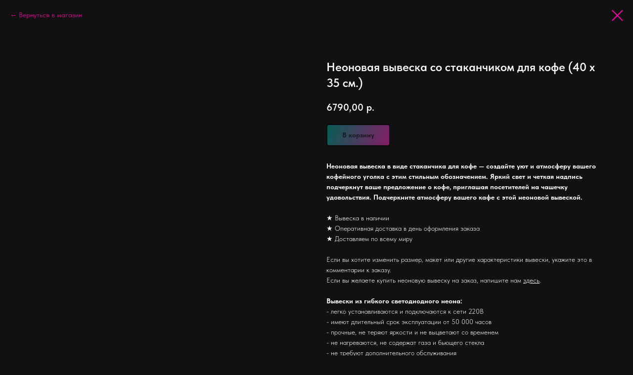

--- FILE ---
content_type: text/html; charset=UTF-8
request_url: https://neonovye-vyveski.ru/dlya-kafe-i-kofejni/tproduct/922415555611-neonovaya-viveska-so-stakanchikom-dlya-k
body_size: 20735
content:
<!DOCTYPE html> <html> <head> <meta charset="utf-8" /> <meta http-equiv="Content-Type" content="text/html; charset=utf-8" /> <meta name="viewport" content="width=device-width, initial-scale=1.0" /> <meta name="google-site-verification" content="e1VZxgQ1HoqC4jc9G1L8O1mCi6rDUduRWdt8OiCaJ5I" /> <meta name="yandex-verification" content="79d505123fbe021d" /> <!--metatextblock-->
<title>Неоновая вывеска со стаканчиком для кофе (40 х 35 см.) - купить в Санкт-Петербурге (Спб)</title>
<meta name="description" content="Неоновая вывеска в виде стаканчика для кофе — создайте уют и атмосферу вашего кофейного уголка с этим стильным обозначением">
<meta name="keywords" content="Неоновая вывеска со стаканчиком для кофе (40 х 35 см.) - купить в Санкт-Петербурге (Спб)">
<meta property="og:title" content="Неоновая вывеска со стаканчиком для кофе (40 х 35 см.) - купить в Санкт-Петербурге (Спб)" />
<meta property="og:description" content="Неоновая вывеска в виде стаканчика для кофе — создайте уют и атмосферу вашего кофейного уголка с этим стильным обозначением" />
<meta property="og:type" content="website" />
<meta property="og:url" content="https://neonovye-vyveski.ru/dlya-kafe-i-kofejni/tproduct/922415555611-neonovaya-viveska-so-stakanchikom-dlya-k" />
<meta property="og:image" content="https://static.tildacdn.com/stor6133-6633-4962-b333-333132653763/74632545.jpg" />
<link rel="canonical" href="https://neonovye-vyveski.ru/dlya-kafe-i-kofejni/tproduct/922415555611-neonovaya-viveska-so-stakanchikom-dlya-k" />
<!--/metatextblock--> <meta name="format-detection" content="telephone=no" /> <meta http-equiv="x-dns-prefetch-control" content="on"> <link rel="dns-prefetch" href="https://ws.tildacdn.com"> <link rel="dns-prefetch" href="https://static.tildacdn.com"> <link rel="icon" type="image/x-icon" sizes="32x32" href="https://static.tildacdn.com/tild3034-3765-4337-b266-393136316132/___32.jpg" media="(prefers-color-scheme: light)"/> <link rel="icon" type="image/x-icon" sizes="32x32" href="https://static.tildacdn.com/tild3363-6134-4234-a238-613266343534/___32.jpg" media="(prefers-color-scheme: dark)"/> <link rel="icon" type="image/svg+xml" sizes="any" href="https://static.tildacdn.com/tild6366-3835-4162-b661-643031616465/favicon.svg"> <link rel="apple-touch-icon" type="image/png" href="https://static.tildacdn.com/tild3138-6231-4264-a233-666362633534/apple-touch-icon-180.png"> <link rel="icon" type="image/png" sizes="192x192" href="https://static.tildacdn.com/tild3138-6231-4264-a233-666362633534/apple-touch-icon-180.png"> <!-- Assets --> <script src="https://neo.tildacdn.com/js/tilda-fallback-1.0.min.js" async charset="utf-8"></script> <link rel="stylesheet" href="https://static.tildacdn.com/css/tilda-grid-3.0.min.css" type="text/css" media="all" onerror="this.loaderr='y';"/> <link rel="stylesheet" href="https://static.tildacdn.com/ws/project7779788/tilda-blocks-page41019429.min.css?t=1766565682" type="text/css" media="all" onerror="this.loaderr='y';" /> <link rel="stylesheet" href="https://static.tildacdn.com/css/tilda-animation-2.0.min.css" type="text/css" media="all" onerror="this.loaderr='y';" /> <link rel="stylesheet" href="https://static.tildacdn.com/css/tilda-popup-1.1.min.css" type="text/css" media="print" onload="this.media='all';" onerror="this.loaderr='y';" /> <noscript><link rel="stylesheet" href="https://static.tildacdn.com/css/tilda-popup-1.1.min.css" type="text/css" media="all" /></noscript> <link rel="stylesheet" href="https://static.tildacdn.com/css/tilda-slds-1.4.min.css" type="text/css" media="print" onload="this.media='all';" onerror="this.loaderr='y';" /> <noscript><link rel="stylesheet" href="https://static.tildacdn.com/css/tilda-slds-1.4.min.css" type="text/css" media="all" /></noscript> <link rel="stylesheet" href="https://static.tildacdn.com/css/tilda-catalog-1.1.min.css" type="text/css" media="print" onload="this.media='all';" onerror="this.loaderr='y';" /> <noscript><link rel="stylesheet" href="https://static.tildacdn.com/css/tilda-catalog-1.1.min.css" type="text/css" media="all" /></noscript> <link rel="stylesheet" href="https://static.tildacdn.com/css/tilda-forms-1.0.min.css" type="text/css" media="all" onerror="this.loaderr='y';" /> <link rel="stylesheet" href="https://static.tildacdn.com/css/tilda-catalog-filters-1.0.min.css" type="text/css" media="all" onerror="this.loaderr='y';" /> <link rel="stylesheet" href="https://static.tildacdn.com/css/tilda-cards-1.0.min.css" type="text/css" media="all" onerror="this.loaderr='y';" /> <link rel="stylesheet" href="https://static.tildacdn.com/css/tilda-menusub-1.0.min.css" type="text/css" media="print" onload="this.media='all';" onerror="this.loaderr='y';" /> <noscript><link rel="stylesheet" href="https://static.tildacdn.com/css/tilda-menusub-1.0.min.css" type="text/css" media="all" /></noscript> <link rel="stylesheet" href="https://static.tildacdn.com/css/tilda-menu-widgeticons-1.0.min.css" type="text/css" media="all" onerror="this.loaderr='y';" /> <link rel="stylesheet" href="https://static.tildacdn.com/css/tilda-cart-1.0.min.css" type="text/css" media="all" onerror="this.loaderr='y';" /> <link rel="stylesheet" href="https://static.tildacdn.com/css/tilda-delivery-1.0.min.css" type="text/css" media="print" onload="this.media='all';" onerror="this.loaderr='y';" /> <noscript><link rel="stylesheet" href="https://static.tildacdn.com/css/tilda-delivery-1.0.min.css" type="text/css" media="all" /></noscript> <link rel="stylesheet" href="https://static.tildacdn.com/css/tilda-zoom-2.0.min.css" type="text/css" media="print" onload="this.media='all';" onerror="this.loaderr='y';" /> <noscript><link rel="stylesheet" href="https://static.tildacdn.com/css/tilda-zoom-2.0.min.css" type="text/css" media="all" /></noscript> <link rel="stylesheet" href="https://static.tildacdn.com/css/fonts-tildasans.css" type="text/css" media="all" onerror="this.loaderr='y';" /> <script nomodule src="https://static.tildacdn.com/js/tilda-polyfill-1.0.min.js" charset="utf-8"></script> <script type="text/javascript">function t_onReady(func) {if(document.readyState!='loading') {func();} else {document.addEventListener('DOMContentLoaded',func);}}
function t_onFuncLoad(funcName,okFunc,time) {if(typeof window[funcName]==='function') {okFunc();} else {setTimeout(function() {t_onFuncLoad(funcName,okFunc,time);},(time||100));}}function t_throttle(fn,threshhold,scope) {return function() {fn.apply(scope||this,arguments);};}function t396_initialScale(t){var e=document.getElementById("rec"+t);if(e){var i=e.querySelector(".t396__artboard");if(i){window.tn_scale_initial_window_width||(window.tn_scale_initial_window_width=document.documentElement.clientWidth);var a=window.tn_scale_initial_window_width,r=[],n,l=i.getAttribute("data-artboard-screens");if(l){l=l.split(",");for(var o=0;o<l.length;o++)r[o]=parseInt(l[o],10)}else r=[320,480,640,960,1200];for(var o=0;o<r.length;o++){var d=r[o];a>=d&&(n=d)}var _="edit"===window.allrecords.getAttribute("data-tilda-mode"),c="center"===t396_getFieldValue(i,"valign",n,r),s="grid"===t396_getFieldValue(i,"upscale",n,r),w=t396_getFieldValue(i,"height_vh",n,r),g=t396_getFieldValue(i,"height",n,r),u=!!window.opr&&!!window.opr.addons||!!window.opera||-1!==navigator.userAgent.indexOf(" OPR/");if(!_&&c&&!s&&!w&&g&&!u){var h=parseFloat((a/n).toFixed(3)),f=[i,i.querySelector(".t396__carrier"),i.querySelector(".t396__filter")],v=Math.floor(parseInt(g,10)*h)+"px",p;i.style.setProperty("--initial-scale-height",v);for(var o=0;o<f.length;o++)f[o].style.setProperty("height","var(--initial-scale-height)");t396_scaleInitial__getElementsToScale(i).forEach((function(t){t.style.zoom=h}))}}}}function t396_scaleInitial__getElementsToScale(t){return t?Array.prototype.slice.call(t.children).filter((function(t){return t&&(t.classList.contains("t396__elem")||t.classList.contains("t396__group"))})):[]}function t396_getFieldValue(t,e,i,a){var r,n=a[a.length-1];if(!(r=i===n?t.getAttribute("data-artboard-"+e):t.getAttribute("data-artboard-"+e+"-res-"+i)))for(var l=0;l<a.length;l++){var o=a[l];if(!(o<=i)&&(r=o===n?t.getAttribute("data-artboard-"+e):t.getAttribute("data-artboard-"+e+"-res-"+o)))break}return r}window.TN_SCALE_INITIAL_VER="1.0",window.tn_scale_initial_window_width=null;</script> <script src="https://static.tildacdn.com/js/jquery-1.10.2.min.js" charset="utf-8" onerror="this.loaderr='y';"></script> <script src="https://static.tildacdn.com/js/tilda-scripts-3.0.min.js" charset="utf-8" defer onerror="this.loaderr='y';"></script> <script src="https://static.tildacdn.com/ws/project7779788/tilda-blocks-page41019429.min.js?t=1766565682" charset="utf-8" onerror="this.loaderr='y';"></script> <script src="https://static.tildacdn.com/js/tilda-lazyload-1.0.min.js" charset="utf-8" async onerror="this.loaderr='y';"></script> <script src="https://static.tildacdn.com/js/tilda-animation-2.0.min.js" charset="utf-8" async onerror="this.loaderr='y';"></script> <script src="https://static.tildacdn.com/js/tilda-zero-1.1.min.js" charset="utf-8" async onerror="this.loaderr='y';"></script> <script src="https://static.tildacdn.com/js/hammer.min.js" charset="utf-8" async onerror="this.loaderr='y';"></script> <script src="https://static.tildacdn.com/js/tilda-slds-1.4.min.js" charset="utf-8" async onerror="this.loaderr='y';"></script> <script src="https://static.tildacdn.com/js/tilda-products-1.0.min.js" charset="utf-8" async onerror="this.loaderr='y';"></script> <script src="https://static.tildacdn.com/js/tilda-catalog-1.1.min.js" charset="utf-8" async onerror="this.loaderr='y';"></script> <script src="https://static.tildacdn.com/js/tilda-popup-1.0.min.js" charset="utf-8" async onerror="this.loaderr='y';"></script> <script src="https://static.tildacdn.com/js/tilda-menusub-1.0.min.js" charset="utf-8" async onerror="this.loaderr='y';"></script> <script src="https://static.tildacdn.com/js/tilda-menu-1.0.min.js" charset="utf-8" async onerror="this.loaderr='y';"></script> <script src="https://static.tildacdn.com/js/tilda-menu-widgeticons-1.0.min.js" charset="utf-8" async onerror="this.loaderr='y';"></script> <script src="https://static.tildacdn.com/js/tilda-submenublocks-1.0.min.js" charset="utf-8" async onerror="this.loaderr='y';"></script> <script src="https://static.tildacdn.com/js/tilda-widget-positions-1.0.min.js" charset="utf-8" async onerror="this.loaderr='y';"></script> <script src="https://static.tildacdn.com/js/tilda-forms-1.0.min.js" charset="utf-8" async onerror="this.loaderr='y';"></script> <script src="https://static.tildacdn.com/js/tilda-cart-1.1.min.js" charset="utf-8" async onerror="this.loaderr='y';"></script> <script src="https://static.tildacdn.com/js/tilda-delivery-1.0.min.js" charset="utf-8" async onerror="this.loaderr='y';"></script> <script src="https://static.tildacdn.com/js/tilda-zero-forms-1.0.min.js" charset="utf-8" async onerror="this.loaderr='y';"></script> <script src="https://static.tildacdn.com/js/tilda-animation-sbs-1.0.min.js" charset="utf-8" async onerror="this.loaderr='y';"></script> <script src="https://static.tildacdn.com/js/tilda-zoom-2.0.min.js" charset="utf-8" async onerror="this.loaderr='y';"></script> <script src="https://static.tildacdn.com/js/tilda-zero-scale-1.0.min.js" charset="utf-8" async onerror="this.loaderr='y';"></script> <script src="https://static.tildacdn.com/js/tilda-skiplink-1.0.min.js" charset="utf-8" async onerror="this.loaderr='y';"></script> <script src="https://static.tildacdn.com/js/tilda-events-1.0.min.js" charset="utf-8" async onerror="this.loaderr='y';"></script> <!-- nominify begin --><meta name="google-site-verification" content="9xUOnr0-ZLhFg59URFzN8DaR2P43cZW_iFQ_zKqgtJk" /><!-- nominify end --><script type="text/javascript">window.dataLayer=window.dataLayer||[];</script> <script type="text/javascript">(function() {if((/bot|google|yandex|baidu|bing|msn|duckduckbot|teoma|slurp|crawler|spider|robot|crawling|facebook/i.test(navigator.userAgent))===false&&typeof(sessionStorage)!='undefined'&&sessionStorage.getItem('visited')!=='y'&&document.visibilityState){var style=document.createElement('style');style.type='text/css';style.innerHTML='@media screen and (min-width: 980px) {.t-records {opacity: 0;}.t-records_animated {-webkit-transition: opacity ease-in-out .2s;-moz-transition: opacity ease-in-out .2s;-o-transition: opacity ease-in-out .2s;transition: opacity ease-in-out .2s;}.t-records.t-records_visible {opacity: 1;}}';document.getElementsByTagName('head')[0].appendChild(style);function t_setvisRecs(){var alr=document.querySelectorAll('.t-records');Array.prototype.forEach.call(alr,function(el) {el.classList.add("t-records_animated");});setTimeout(function() {Array.prototype.forEach.call(alr,function(el) {el.classList.add("t-records_visible");});sessionStorage.setItem("visited","y");},400);}
document.addEventListener('DOMContentLoaded',t_setvisRecs);}})();</script></head> <body class="t-body" style="margin:0;"> <!--allrecords--> <div id="allrecords" class="t-records" data-product-page="y" data-hook="blocks-collection-content-node" data-tilda-project-id="7779788" data-tilda-page-id="41019429" data-tilda-page-alias="dlya-kafe-i-kofejni" data-tilda-formskey="adc14a3c208fa644f8721ce287779788" data-tilda-cookie="no" data-tilda-lazy="yes" data-tilda-root-zone="com" data-tilda-project-headcode="yes" data-tilda-ts="y" data-tilda-project-country="RU">
<!-- PRODUCT START -->

                
                        
                    
        
        

<div id="rec663214692" class="r t-rec" style="background-color:#111111;" data-bg-color="#111111">
    <div class="t-store t-store__prod-snippet__container">

        
                <div class="t-store__prod-popup__close-txt-wr" style="position:absolute;">
            <a href="https://neonovye-vyveski.ru/dlya-kafe-i-kofejni" class="js-store-close-text t-store__prod-popup__close-txt t-descr t-descr_xxs" style="color:#ff00ab;">
                Вернуться в магазин
            </a>
        </div>
        
        <a href="https://neonovye-vyveski.ru/dlya-kafe-i-kofejni" class="t-popup__close" style="position:absolute; background-color:#111111">
            <div class="t-popup__close-wrapper">
                <svg class="t-popup__close-icon t-popup__close-icon_arrow" width="26px" height="26px" viewBox="0 0 26 26" version="1.1" xmlns="http://www.w3.org/2000/svg" xmlns:xlink="http://www.w3.org/1999/xlink"><path d="M10.4142136,5 L11.8284271,6.41421356 L5.829,12.414 L23.4142136,12.4142136 L23.4142136,14.4142136 L5.829,14.414 L11.8284271,20.4142136 L10.4142136,21.8284271 L2,13.4142136 L10.4142136,5 Z" fill="#ff00ab"></path></svg>
                <svg class="t-popup__close-icon t-popup__close-icon_cross" width="23px" height="23px" viewBox="0 0 23 23" version="1.1" xmlns="http://www.w3.org/2000/svg" xmlns:xlink="http://www.w3.org/1999/xlink"><g stroke="none" stroke-width="1" fill="#ff00ab" fill-rule="evenodd"><rect transform="translate(11.313708, 11.313708) rotate(-45.000000) translate(-11.313708, -11.313708) " x="10.3137085" y="-3.6862915" width="2" height="30"></rect><rect transform="translate(11.313708, 11.313708) rotate(-315.000000) translate(-11.313708, -11.313708) " x="10.3137085" y="-3.6862915" width="2" height="30"></rect></g></svg>
            </div>
        </a>
        
        <div class="js-store-product js-product t-store__product-snippet" data-product-lid="922415555611" data-product-uid="922415555611" itemscope itemtype="http://schema.org/Product">
            <meta itemprop="productID" content="922415555611" />

            <div class="t-container">
                <div>
                    <meta itemprop="image" content="https://static.tildacdn.com/stor6133-6633-4962-b333-333132653763/74632545.jpg" />
                    <div class="t-store__prod-popup__slider js-store-prod-slider t-store__prod-popup__col-left t-col t-col_6" data-hover-zoom="yes">
                        <div class="js-product-img" style="width:100%;padding-bottom:75%;background-size:cover;opacity:0;">
                        </div>
                    </div>
                    <div class="t-store__prod-popup__info t-align_left t-store__prod-popup__col-right t-col t-col_6">

                        <div class="t-store__prod-popup__title-wrapper">
                            <h1 class="js-store-prod-name js-product-name t-store__prod-popup__name t-name t-name_xl" itemprop="name" style="color:#ffffff;font-weight:600;font-family:TildaSans;">Неоновая вывеска со стаканчиком для кофе (40 х 35 см.)</h1>
                            <div class="t-store__prod-popup__brand t-descr t-descr_xxs" >
                                                            </div>
                            <div class="t-store__prod-popup__sku t-descr t-descr_xxs">
                                <span class="js-store-prod-sku js-product-sku" translate="no" >
                                    
                                </span>
                            </div>
                        </div>

                                                                        <div itemprop="offers" itemscope itemtype="http://schema.org/AggregateOffer" style="display:none;">
                            <meta itemprop="lowPrice" content="6790.00" />
                            <meta itemprop="highPrice" content="6790.00" />
                            <meta itemprop="priceCurrency" content="RUB" />
                                                        <link itemprop="availability" href="http://schema.org/InStock">
                                                                                    <div itemprop="offers" itemscope itemtype="http://schema.org/Offer" style="display:none;">
                                <meta itemprop="serialNumber" content="381101144271" />
                                                                <meta itemprop="price" content="6790.00" />
                                <meta itemprop="priceCurrency" content="RUB" />
                                                                <link itemprop="availability" href="http://schema.org/InStock">
                                                            </div>
                                                    </div>
                        
                                                <div itemprop="width" itemscope itemtype="https://schema.org/QuantitativeValue" style="display:none;">
                            <meta itemprop="value" content="400" />
                            <meta itemprop="unitCode" content="MMT" />
                        </div>
                        <div itemprop="height" itemscope itemtype="https://schema.org/QuantitativeValue" style="display:none;">
                            <meta itemprop="value" content="21" />
                            <meta itemprop="unitCode" content="MMT" />
                        </div>
                        <div itemprop="depth" itemscope itemtype="https://schema.org/QuantitativeValue" style="display:none;">
                            <meta itemprop="value" content="280" />
                            <meta itemprop="unitCode" content="MMT" />
                        </div>
                                                                        <div itemprop="weight" itemscope itemtype="https://schema.org/QuantitativeValue" style="display:none;">
                            <meta itemprop="value" content="500" />
                            <meta itemprop="unitCode" content="GRM" />
                        </div>
                        
                        <div class="js-store-price-wrapper t-store__prod-popup__price-wrapper">
                            <div class="js-store-prod-price t-store__prod-popup__price t-store__prod-popup__price-item t-name t-name_md" style="color:#ffffff;font-weight:600;">
                                                                <div class="js-product-price js-store-prod-price-val t-store__prod-popup__price-value" data-product-price-def="6790.0000" data-product-price-def-str="6790,00">6790,00</div><div class="t-store__prod-popup__price-currency" translate="no">р.</div>
                                                            </div>
                            <div class="js-store-prod-price-old t-store__prod-popup__price_old t-store__prod-popup__price-item t-name t-name_md" style="color:#ff0000;font-weight:600;display:none;">
                                                                <div class="js-store-prod-price-old-val t-store__prod-popup__price-value"></div><div class="t-store__prod-popup__price-currency" translate="no">р.</div>
                                                            </div>
                        </div>

                        <div class="js-product-controls-wrapper">
                        </div>

                        <div class="t-store__prod-popup__links-wrapper">
                                                    </div>

                                                <div class="t-store__prod-popup__btn-wrapper"   tt="В корзину">
                                                        <a href="#order" class="t-store__prod-popup__btn t-store__prod-popup__btn_disabled t-btn t-btn_sm" style="color:#000000;background-image:linear-gradient(0.307turn,rgba(0,171,153,1) 0%,rgba(246,41,188,1) 100%);border:2px solid ;border-radius:5px;-moz-border-radius:5px;-webkit-border-radius:5px;">
                                <table style="width:100%; height:100%;">
                                    <tbody>
                                        <tr>
                                            <td class="js-store-prod-popup-buy-btn-txt">В корзину</td>
                                        </tr>
                                    </tbody>
                                </table>
                            </a>
                                                    </div>
                        
                        <div class="js-store-prod-text t-store__prod-popup__text t-descr t-descr_xxs" style="color:#ffffff;font-weight:300;">
                                                    <div class="js-store-prod-all-text" itemprop="description">
                                <strong>Неоновая вывеска в виде стаканчика для кофе — создайте уют и атмосферу вашего кофейного уголка с этим стильным обозначением. Яркий свет и четкая надпись подчеркнут ваше предложение о кофе, приглашая посетителей на чашечку удовольствия. Подчеркните атмосферу вашего кафе с этой неоновой вывеской.</strong><br /><br />★ Вывеска в наличии<br />★ Оперативная доставка в день оформления заказа<br />★ Доставляем по всему миру<br /><br />Если вы хотите изменить размер, макет или другие характеристики вывески, укажите это в комментарии к заказу.<br />Если вы желаете купить неоновую вывеску на заказ, напишите нам <u>здесь</u>. <br /><br /><strong>Вывески из гибкого светодиодного неона:</strong><br />- легко устанавливаются и подключаются к сети 220В<br />- имеют длительный срок эксплуатации от 50 000 часов<br />- прочные, не теряют яркости и не выцветают со временем<br />- не нагреваются, не содержат газа и бьющего стекла<br />- не требуют дополнительного обслуживания<br />- экологически безопасны для человека и окружающей среды<br />- имеют низкое потребление электроэнергии<br /><br /><strong>Материл премиум-класса:</strong><br />✦ Габаритный размер: 40 х 35 см.<br />✦ Материал: гибкий неон из 100% силикона толщиной 6 мм.<br />✦ Подложка: прозрачное органическое стекло толщиной 5 мм.<br />✦ Длина сетевого кабеля: 1,5 метра.<br />✦ Блок питания с «вилкой».<br />✦ Варианты установки: на стену / в подвес / на подставку<br /><br /><strong><u>ВАЖНАЯ ИНФОРМАЦИЯ!</u></strong><u> </u><br />После оформления заказа мы свяжемся с вами для уточнения деталей.                            </div>
                                                                            <div class="js-store-prod-all-charcs">
                                                                                                                                                <p class="js-store-prod-dimensions">lwh: 400x21x280 mm</p>
                                                                                        <p class="js-store-prod-weight">Weight: 500 g</p>
                                                        </div>
                                                </div>

                    </div>
                </div>

                            </div>
        </div>
                <div class="t-store__relevants__container">
            <div class="t-container">
                <div class="t-col">
                    <div class="t-store__relevants__title t-uptitle t-uptitle_xxl" style="color:#ffffff;font-weight:600;font-family:TildaSans;"></div>
                    <div class="t-store__relevants-grid-cont js-store-relevants-grid-cont js-store-grid-cont t-store__valign-buttons"></div>
                </div>
            </div>
        </div>
                <div class="js-store-error-msg t-store__error-msg-cont"></div>
        <div itemscope itemtype="http://schema.org/ImageGallery" style="display:none;">
                                            <div itemprop="associatedMedia" itemscope itemtype="https://schema.org/ImageObject" style="display:none;">
                    <meta itemprop="image" content="https://static.tildacdn.com/stor6133-6633-4962-b333-333132653763/74632545.jpg" />
                    <meta itemprop="caption" content="Неоновая вывеска со стаканчиком для кофе (40 х 35 см.) - купить в Санкт-Петербурге (Спб)" />
                </div>
                                                                                                                                                                                                            </div>

    </div>

                        
                        
    
    <style>
        /* body bg color */
        
        .t-body {
            background-color:#111111;
        }
        

        /* body bg color end */
        /* Slider stiles */
        .t-slds__bullet_active .t-slds__bullet_body {
            background-color: #ffffff !important;
        }

        .t-slds__bullet:hover .t-slds__bullet_body {
            background-color: #ffffff !important;
        }
        /* Slider stiles end */
    </style>
    

            
        
    <style>
        

        

        
    </style>
    
    
        
    <style>
        
    </style>
    
    
        
    <style>
        
    </style>
    
    
        
        <style>
    
                                    
        </style>
    
    
    <div class="js-store-tpl-slider-arrows" style="display: none;">
                


<style type="text/css">
  .t-slds__arrow_wrapper:hover .t-slds__arrow-withbg {
    border-color: #ff00ab !important;
    
                              background-color: rgba(0,0,0,1) !important;
                      
  }
</style>


<div class="t-slds__arrow_wrapper t-slds__arrow_wrapper-left" data-slide-direction="left">
  <div class="t-slds__arrow t-slds__arrow-left t-slds__arrow-withbg" style="width: 30px; height: 30px;background-color: rgba(0,0,0,1);">
    <div class="t-slds__arrow_body t-slds__arrow_body-left" style="width: 7px;">
      <svg style="display: block" viewBox="0 0 7.3 13" xmlns="http://www.w3.org/2000/svg" xmlns:xlink="http://www.w3.org/1999/xlink">
                
        <style type="text/css">
          .t-slds__arrow_wrapper polyline {
            -webkit-transition:  stroke ease-in-out .2s;
            -moz-transition:  stroke ease-in-out .2s;
            -o-transition:  stroke ease-in-out .2s;
            transition:  stroke ease-in-out .2s;
          }
          .t-slds__arrow_wrapper:hover polyline {
            stroke: #ff00ab !important;
          }
        </style>
        
                <desc>Left</desc>
        <polyline
        fill="none"
        stroke="#ffffff"
        stroke-linejoin="butt"
        stroke-linecap="butt"
        stroke-width="1"
        points="0.5,0.5 6.5,6.5 0.5,12.5"
        />
      </svg>
    </div>
  </div>
</div>
<div class="t-slds__arrow_wrapper t-slds__arrow_wrapper-right" data-slide-direction="right">
  <div class="t-slds__arrow t-slds__arrow-right t-slds__arrow-withbg" style="width: 30px; height: 30px;background-color: rgba(0,0,0,1);">
    <div class="t-slds__arrow_body t-slds__arrow_body-right" style="width: 7px;">
      <svg style="display: block" viewBox="0 0 7.3 13" xmlns="http://www.w3.org/2000/svg" xmlns:xlink="http://www.w3.org/1999/xlink">
        <desc>Right</desc>
        <polyline
        fill="none"
        stroke="#ffffff"
        stroke-linejoin="butt"
        stroke-linecap="butt"
        stroke-width="1"
        points="0.5,0.5 6.5,6.5 0.5,12.5"
        />
      </svg>
    </div>
  </div>
</div>    </div>

    
    <script>
        t_onReady(function() {
            var tildacopyEl = document.getElementById('tildacopy');
            if (tildacopyEl) tildacopyEl.style.display = 'none';

            var recid = '663214692';
            var options = {};
            var product = {"uid":922415555611,"rootpartid":13449750,"title":"Неоновая вывеска со стаканчиком для кофе (40 х 35 см.)","descr":"Материал: led неон 6 x 12 мм.<br \/>Основание: оргстекло 5 мм.<br \/>Размер основания 40 х 35 см.<br \/>Длина неона: 2,1 м.<br \/>Количество элементов: 5","text":"<strong>Неоновая вывеска в виде стаканчика для кофе — создайте уют и атмосферу вашего кофейного уголка с этим стильным обозначением. Яркий свет и четкая надпись подчеркнут ваше предложение о кофе, приглашая посетителей на чашечку удовольствия. Подчеркните атмосферу вашего кафе с этой неоновой вывеской.<\/strong><br \/><br \/>★ Вывеска в наличии<br \/>★ Оперативная доставка в день оформления заказа<br \/>★ Доставляем по всему миру<br \/><br \/>Если вы хотите изменить размер, макет или другие характеристики вывески, укажите это в комментарии к заказу.<br \/>Если вы желаете купить неоновую вывеску на заказ, напишите нам <u>здесь<\/u>. <br \/><br \/><strong>Вывески из гибкого светодиодного неона:<\/strong><br \/>- легко устанавливаются и подключаются к сети 220В<br \/>- имеют длительный срок эксплуатации от 50 000 часов<br \/>- прочные, не теряют яркости и не выцветают со временем<br \/>- не нагреваются, не содержат газа и бьющего стекла<br \/>- не требуют дополнительного обслуживания<br \/>- экологически безопасны для человека и окружающей среды<br \/>- имеют низкое потребление электроэнергии<br \/><br \/><strong>Материл премиум-класса:<\/strong><br \/>✦ Габаритный размер: 40 х 35 см.<br \/>✦ Материал: гибкий неон из 100% силикона толщиной 6 мм.<br \/>✦ Подложка: прозрачное органическое стекло толщиной 5 мм.<br \/>✦ Длина сетевого кабеля: 1,5 метра.<br \/>✦ Блок питания с «вилкой».<br \/>✦ Варианты установки: на стену \/ в подвес \/ на подставку<br \/><br \/><strong><u>ВАЖНАЯ ИНФОРМАЦИЯ!<\/u><\/strong><u> <\/u><br \/>После оформления заказа мы свяжемся с вами для уточнения деталей.","price":"6790.0000","gallery":[{"alt":"Неоновая вывеска со стаканчиком для кофе (40 х 35 см.) - купить в Санкт-Петербурге (Спб)","img":"https:\/\/static.tildacdn.com\/stor6133-6633-4962-b333-333132653763\/74632545.jpg"},{"img":"https:\/\/static.tildacdn.com\/stor3231-3433-4264-b230-363861316333\/77616050.jpg"},{"img":"https:\/\/static.tildacdn.com\/stor6331-3762-4262-a435-383961626231\/85756729.jpg"},{"img":"https:\/\/static.tildacdn.com\/stor6662-3935-4462-a365-613863333431\/12404646.jpg"},{"img":"https:\/\/static.tildacdn.com\/stor3132-3063-4635-a466-633964393033\/12932752.jpg"},{"img":"https:\/\/static.tildacdn.com\/stor6136-3132-4534-a630-613338373135\/37781485.jpg"},{"img":"https:\/\/static.tildacdn.com\/stor6565-6634-4637-b836-613262313061\/34991448.jpg"}],"sort":1045927,"portion":0,"newsort":0,"json_options":"[{\"title\":\"Размер\",\"params\":{\"view\":\"select\",\"hasColor\":false,\"linkImage\":false},\"values\":[\"40 х 35 см.\"]}]","json_chars":"null","externalid":"6lo3gNg5YgYcPNtSUgsL","pack_label":"lwh","pack_x":400,"pack_y":21,"pack_z":280,"pack_m":500,"serverid":"master","servertime":"1763477886.1777","parentuid":"","editions":[{"uid":381101144271,"externalid":"edgBYAkRrNTIIXHDiRjH","sku":"","price":"6 790.00","priceold":"","quantity":"","img":"https:\/\/static.tildacdn.com\/stor6133-6633-4962-b333-333132653763\/74632545.jpg","pack_x":420,"pack_y":50,"pack_z":370,"pack_m":700,"Размер":"40 х 35 см."}],"characteristics":[],"properties":[{"title":"Крепление","params":{"type":"single"},"sort":1,"values":"Выбрать\n1. Дистанционные держатели +290 р.=+290\n2. Прозрачная леска +130 р.=+130\n3. Металлический трос +170 р.=+170\n4. Наноскотч (для стеклянных поверхностей) +130 р.=+130\n5. Подставка из оргстекла +290 р.=+290"},{"title":"Диммер (контроллер яркости и режимов мигания)","params":{"type":"single"},"sort":2,"values":"Без диммера\/пульта\nДиммер без пульта +470=+470\nДиммер с пультом +970 р.=+970"},{"title":"Форма подложки","params":{"type":"single"},"sort":3,"values":"Выбрать\nКонтурная\nПрямоугольная"},{"title":"Свечение неона","params":{"type":"single"},"sort":4,"values":"Розовый и бирюзовый"}],"partuids":[794811359141,814065360781,326604842992],"url":"https:\/\/neonovye-vyveski.ru\/dlya-kafe-i-kofejni\/tproduct\/922415555611-neonovaya-viveska-so-stakanchikom-dlya-k"};

            // draw slider or show image for SEO
            if (window.isSearchBot) {
                var imgEl = document.querySelector('.js-product-img');
                if (imgEl) imgEl.style.opacity = '1';
            } else {
                
                var prodcard_optsObj = {
    hasWrap: true,
    txtPad: 'sm',
    bgColor: '#111111',
    borderRadius: '10px',
    shadowSize: '10px',
    shadowOpacity: '',
    shadowSizeHover: '10px',
    shadowOpacityHover: '',
    shadowShiftyHover: 'md',
    btnTitle1: 'Пподробнее',
    btnLink1: 'popup',
    btnTitle2: 'В корзину',
    btnLink2: 'order',
    showOpts: false};

var price_optsObj = {
    color: '#ffffff',
    colorOld: '#ff0000',
    fontSize: '',
    fontWeight: '600'
};

var popup_optsObj = {
    columns: '6',
    columns2: '6',
    isVertical: '',
    align: '',
    btnTitle: 'В корзину',
    closeText: 'Вернуться в магазин',
    iconColor: '#ff00ab',
    containerBgColor: '#111111',
    overlayBgColorRgba: 'rgba(17,17,17,1)',
    popupStat: '/tilda/popup/rec663214692/opened',
    popupContainer: '',
    fixedButton: true,
    mobileGalleryStyle: ''
};

var slider_optsObj = {
    anim_speed: '',
    arrowColor: '#ffffff',
    videoPlayerIconColor: '',
    cycle: '',
    controls: 'arrowsthumbs',
    bgcolor: '#111111'
};

var slider_dotsOptsObj = {
    size: '',
    bgcolor: '#ffffff',
    bordersize: '',
    bgcoloractive: '#ffffff'
};

var slider_slidesOptsObj = {
    zoomable: true,
    bgsize: 'contain',
    ratio: '1'
};

var typography_optsObj = {
    descrColor: '#ffffff',
    titleColor: '#ffffff'
};

var default_sortObj = {
    in_stock: false};

var btn1_style = 'border-radius:5px;-moz-border-radius:5px;-webkit-border-radius:5px;color:#000000;background-image:linear-gradient(0.307turn,rgba(0,171,153,1) 0%,rgba(246,41,188,1) 100%);border:2px solid ;';
var btn2_style = 'border-radius:5px;-moz-border-radius:5px;-webkit-border-radius:5px;color:#00ab99;border:1px solid #00ab99;';

var options_catalog = {
    btn1_style: btn1_style,
    btn2_style: btn2_style,
    storepart: '794811359141',
    prodCard: prodcard_optsObj,
    popup_opts: popup_optsObj,
    defaultSort: default_sortObj,
    slider_opts: slider_optsObj,
    slider_dotsOpts: slider_dotsOptsObj,
    slider_slidesOpts: slider_slidesOptsObj,
    typo: typography_optsObj,
    price: price_optsObj,
    blocksInRow: '4',
    imageHover: true,
    imageHeight: '265px',
    imageRatioClass: 't-store__card__imgwrapper_4-3',
    align: 'left',
    vindent: '',
    isHorizOnMob:false,
    itemsAnim: 'fadeindown',
    hasOriginalAspectRatio: false,
    markColor: '#ffffff',
    markBgColor: '#ff4a4a',
    currencySide: 'r',
    currencyTxt: 'р.',
    currencySeparator: ',',
    currencyDecimal: '',
    btnSize: 'sm',
    verticalAlignButtons: true,
    hideFilters: false,
    titleRelevants: '',
    showRelevants: '521279905511',
    relevants_slider: true,
    relevants_quantity: '',
    isFlexCols: false,
    isPublishedPage: true,
    previewmode: true,
    colClass: 't-col t-col_3',
    ratio: '1_1',
    sliderthumbsside: '',
    showStoreBtnQuantity: 'popup',
    tabs: '',
    galleryStyle: '',
    title_typo: '',
    descr_typo: '',
    price_typo: '',
    price_old_typo: '',
    menu_typo: '',
    options_typo: '',
    sku_typo: '',
    characteristics_typo: '',
    button_styles: '',
    button2_styles: '',
    buttonicon: '',
    buttoniconhover: '',
};                
                // emulate, get options_catalog from file store_catalog_fields
                options = options_catalog;
                options.typo.title = "color:#ffffff;font-weight:600;font-family:TildaSans;" || '';
                options.typo.descr = "color:#ffffff;font-weight:300;" || '';

                try {
                    if (options.showRelevants) {
                        var itemsCount = '4';
                        var relevantsMethod;
                        switch (options.showRelevants) {
                            case 'cc':
                                relevantsMethod = 'current_category';
                                break;
                            case 'all':
                                relevantsMethod = 'all_categories';
                                break;
                            default:
                                relevantsMethod = 'category_' + options.showRelevants;
                                break;
                        }

                        t_onFuncLoad('t_store_loadProducts', function() {
                            t_store_loadProducts(
                                'relevants',
                                recid,
                                options,
                                false,
                                {
                                    currentProductUid: '922415555611',
                                    relevantsQuantity: itemsCount,
                                    relevantsMethod: relevantsMethod,
                                    relevantsSort: 'random'
                                }
                            );
                        });
                    }
                } catch (e) {
                    console.log('Error in relevants: ' + e);
                }
            }

            
                            options.popup_opts.btnTitle = 'В корзину';
                        

            window.tStoreOptionsList = [{"title":"Размер","params":{"view":"select","hasColor":false,"linkImage":false},"values":[{"id":29707014,"value":"10 х 15 см."},{"id":37305266,"value":"10 х 75 см."},{"id":44660642,"value":"10 х 80 см."},{"id":33997790,"value":"100 x 50 см."},{"id":35910306,"value":"100 x 60 см."},{"id":28170682,"value":"100 х 21 см."},{"id":32886610,"value":"100 х 23 см."},{"id":37566830,"value":"100 х 24 см."},{"id":33828422,"value":"100 х 25 см."},{"id":27675986,"value":"100 х 26 см."},{"id":26088486,"value":"100 х 30 см."},{"id":27581574,"value":"100 х 32 см."},{"id":35977622,"value":"100 х 33 см."},{"id":26958710,"value":"100 х 35 см."},{"id":27493794,"value":"100 х 39 см."},{"id":25399362,"value":"100 х 40 см."},{"id":35334686,"value":"100 х 42 см."},{"id":29714130,"value":"100 х 44 см."},{"id":25308446,"value":"100 х 50 см."},{"id":25496246,"value":"100 х 52 см."},{"id":25147506,"value":"100 х 60 см."},{"id":26309738,"value":"100 х 62 см."},{"id":30620998,"value":"100 х 65 см."},{"id":27108830,"value":"100 х 70 см."},{"id":37142802,"value":"100 х 71 см."},{"id":29378546,"value":"100 х 75 см."},{"id":25003202,"value":"100 х 90 см."},{"id":25307458,"value":"100 х 98 см."},{"id":31506374,"value":"100х 35 см."},{"id":38996862,"value":"102 х 11 см."},{"id":34400362,"value":"103 х 28 см."},{"id":37349198,"value":"105 х 40 см."},{"id":34239090,"value":"105 х 53 см."},{"id":25956130,"value":"107 х 29 см."},{"id":45309262,"value":"107 х 38 см."},{"id":35624974,"value":"11 х 71 см."},{"id":29889222,"value":"11,5 х 20 см."},{"id":24228906,"value":"110 х 24 см."},{"id":37300478,"value":"110 х 26 см."},{"id":31838318,"value":"110 х 27 см."},{"id":25975018,"value":"110 х 33 см."},{"id":25140250,"value":"110 х 35 см."},{"id":33321442,"value":"110 х 75 см."},{"id":33766666,"value":"112 x 39 см."},{"id":26958146,"value":"114 х 32 см."},{"id":27701678,"value":"115 х 47 см."},{"id":29353402,"value":"116 х 31 см."},{"id":35519338,"value":"118 х 35 см."},{"id":44660652,"value":"12 х 100 см."},{"id":37735470,"value":"12 х 30 мм."},{"id":45072912,"value":"12 х 35 мм."},{"id":28948190,"value":"120 х 103 см."},{"id":31507134,"value":"120 х 19 см."},{"id":25140298,"value":"120 х 25 см."},{"id":30089510,"value":"120 х 28 см."},{"id":25140282,"value":"120 х 36 см."},{"id":34756898,"value":"120 х 39 см."},{"id":24928110,"value":"120 х 40 см."},{"id":31356998,"value":"120 х 47см."},{"id":29092258,"value":"120 х 50 см."},{"id":37146522,"value":"120 х 60 см."},{"id":35223018,"value":"120 х 81 см."},{"id":27121918,"value":"120 х 90 см."},{"id":33642618,"value":"129 x 20 см."},{"id":31353334,"value":"13 х 100 см."},{"id":26003038,"value":"13 х 28 см."},{"id":30088286,"value":"130 х 40 см."},{"id":28170574,"value":"130 х 70 см."},{"id":28156270,"value":"140 х 25 см."},{"id":30089718,"value":"140 х 60 см."},{"id":35558474,"value":"145 х 34 см."},{"id":33785354,"value":"15 х 120 см"},{"id":34363694,"value":"155 х 25 см."},{"id":26046226,"value":"16 х 24 см."},{"id":37735474,"value":"16 х 30 мм."},{"id":37302038,"value":"160 х 25 см."},{"id":33619942,"value":"16х30 мм."},{"id":27039602,"value":"17 х 100 см."},{"id":26306478,"value":"175 x 30 см."},{"id":37047362,"value":"18 х 50 см."},{"id":29117030,"value":"19 х 100 см."},{"id":38487030,"value":"19 х 19 см."},{"id":32106606,"value":"2 крыла с размерами 51.9х25.1 см. каждое и нимб 26х10 см."},{"id":35636150,"value":"20 х 100 см."},{"id":27261926,"value":"20 х 130 см."},{"id":24246350,"value":"20 х 17 см."},{"id":37150930,"value":"20 х 23 см."},{"id":26880658,"value":"20 х 26 см."},{"id":30091014,"value":"20 х 40 см."},{"id":26192742,"value":"20 х 54см."},{"id":29717806,"value":"20 х 80 см."},{"id":35315706,"value":"21 х 110 см."},{"id":29523214,"value":"21 х 120 см."},{"id":31313038,"value":"21 х 15 см."},{"id":33921878,"value":"21 х 25 см."},{"id":26880726,"value":"21 х 29 см."},{"id":29468414,"value":"22 х 40 см."},{"id":34230410,"value":"23 х 60 см."},{"id":29888322,"value":"24 х 110 см."},{"id":26587538,"value":"24 х 26 см."},{"id":26003774,"value":"24 х 80 см."},{"id":34939210,"value":"25 х 120 см."},{"id":26958694,"value":"25 х 21 см."},{"id":35080782,"value":"25 х 22 см."},{"id":26518454,"value":"25 х 25 см."},{"id":41646832,"value":"25 х 28 см."},{"id":26446698,"value":"25 х 35 см."},{"id":36425990,"value":"25 х 45 см."},{"id":35497334,"value":"26 х 116 см."},{"id":26305054,"value":"26 х 30 см."},{"id":26193050,"value":"26 х 45 см."},{"id":25805614,"value":"26 х 60 см."},{"id":46174602,"value":"27 х 30 см."},{"id":26088434,"value":"30 х 100 см."},{"id":27335542,"value":"30 х 11 см."},{"id":27288786,"value":"30 х 130 см."},{"id":35844358,"value":"30 х 18 см."},{"id":26025390,"value":"30 х 21 см."},{"id":26023514,"value":"30 х 25 см."},{"id":26003870,"value":"30 х 30 см."},{"id":25975854,"value":"30 х 38 см."},{"id":27039674,"value":"30 х 40 см."},{"id":28754630,"value":"30 х 42 см."},{"id":28114202,"value":"30 х 50 см."},{"id":34238782,"value":"30 х 52 см."},{"id":27165526,"value":"30 х 60 см."},{"id":38249362,"value":"30 х 61.5 см."},{"id":34181514,"value":"30 х 80 см."},{"id":44663962,"value":"30 х30 см."},{"id":32053662,"value":"31 х 25 см"},{"id":35080778,"value":"31 х 34 см."},{"id":45048982,"value":"32 х 33 см."},{"id":41477352,"value":"32 х 40 см."},{"id":35363342,"value":"33 х 19 см."},{"id":27297162,"value":"33 х 50 см."},{"id":27783078,"value":"33 х 65 см."},{"id":34178938,"value":"34 х 16 см."},{"id":24929146,"value":"34 х 30 см."},{"id":30094574,"value":"34 х 34 см."},{"id":45003242,"value":"34 х 42 см."},{"id":25329262,"value":"34 х 50 см."},{"id":42837102,"value":"35 х 10 см."},{"id":29888490,"value":"35 х 20 см."},{"id":38301850,"value":"35 х 35 см."},{"id":30091146,"value":"35 х 40 см."},{"id":25868946,"value":"35 х 50 см."},{"id":37414570,"value":"35 х 51 см."},{"id":28213846,"value":"35 х 70 см."},{"id":36445274,"value":"36 х 100 см."},{"id":26815862,"value":"36 х 36 см."},{"id":35665146,"value":"36 х 50 см."},{"id":36799458,"value":"37 х 21 см."},{"id":38489254,"value":"37 х 37 см."},{"id":27297122,"value":"37 х 50 см."},{"id":25955918,"value":"38 х 24 см."},{"id":36837442,"value":"38 х 30 см."},{"id":30512242,"value":"38 х 33 см."},{"id":45884572,"value":"38 х 38 см."},{"id":35749134,"value":"38 х 40 см."},{"id":29546202,"value":"38 х 50 см."},{"id":29691942,"value":"38 х 58 см."},{"id":41850522,"value":"38 х 75 см."},{"id":44991702,"value":"40 x 40 см."},{"id":35805758,"value":"40 х 107 см."},{"id":26292726,"value":"40 х 12 см."},{"id":26003182,"value":"40 х 13 см."},{"id":24243106,"value":"40 х 18 см."},{"id":38543058,"value":"40 х 20 см."},{"id":25002878,"value":"40 х 25 см."},{"id":25499310,"value":"40 х 28 см."},{"id":42139552,"value":"40 х 29 см."},{"id":38306590,"value":"40 х 30 см."},{"id":27266558,"value":"40 х 32 см."},{"id":26297898,"value":"40 х 35 см."},{"id":35394678,"value":"40 х 36 см."},{"id":24923942,"value":"40 х 40 см."},{"id":31834482,"value":"40 х 44 см."},{"id":36966218,"value":"40 х 45 см."},{"id":45048292,"value":"40 х 48 см."},{"id":25308266,"value":"40 х 50 см."},{"id":33899122,"value":"40 х 54 см."},{"id":36126362,"value":"40 х 56 см."},{"id":27252518,"value":"40 х 60 см."},{"id":35518710,"value":"40 х 70 см."},{"id":25786322,"value":"41 х 20 см."},{"id":26161886,"value":"41 х 44 см."},{"id":35886650,"value":"42 х 42 см."},{"id":28213998,"value":"43 х 11 см."},{"id":31506782,"value":"43 х 18 см."},{"id":28834374,"value":"43 х 31,5 см."},{"id":45629562,"value":"43 х 35 см."},{"id":45039382,"value":"43 х 39 см."},{"id":34098230,"value":"43 х 50 см."},{"id":35952918,"value":"43 х 70 см."},{"id":46265932,"value":"44 х 20 см."},{"id":44824542,"value":"44 х 21 см."},{"id":31085702,"value":"44 х 33 см."},{"id":34146002,"value":"44 х 42 см."},{"id":28156566,"value":"44 х 44 см."},{"id":35607346,"value":"44 х 47 см."},{"id":35184534,"value":"44 х 62 см."},{"id":25602210,"value":"45 х 15 см."},{"id":25489970,"value":"45 х 16 см."},{"id":26206822,"value":"45 х 21 см."},{"id":31314654,"value":"45 х 23 см."},{"id":37287106,"value":"45 х 32 см."},{"id":29546274,"value":"45 х 35 см."},{"id":29109422,"value":"45 х 36 см."},{"id":29628094,"value":"45 х 40 см."},{"id":26308954,"value":"45 х 41 см."},{"id":31089334,"value":"45 х 45 см."},{"id":26088402,"value":"45 х 47 см."},{"id":27297402,"value":"45 х 59 см."},{"id":36523310,"value":"45 х 65 см."},{"id":27289122,"value":"45 х 70 см."},{"id":31063122,"value":"45 х 80 см."},{"id":29921618,"value":"45 х 90 см."},{"id":26046086,"value":"46 х 11 см."},{"id":27927410,"value":"46 х 13 см."},{"id":31066322,"value":"46 х 59 см."},{"id":36125350,"value":"46 х 70 см."},{"id":31635854,"value":"46 х14 см."},{"id":23698842,"value":"47 х 46 см."},{"id":28471990,"value":"47 х 50 см."},{"id":34331614,"value":"47 х 52 см."},{"id":34939318,"value":"48 х 33 см."},{"id":44822242,"value":"48 х 44 см."},{"id":26347894,"value":"48 х 53 см."},{"id":29468766,"value":"48 х 60 см."},{"id":29546890,"value":"48 х 75 см."},{"id":35472438,"value":"49 х 35 см."},{"id":37051878,"value":"50 х 11 см"},{"id":35246058,"value":"50 х 12 см."},{"id":41636152,"value":"50 х 16 см."},{"id":37019198,"value":"50 х 18 см."},{"id":29889294,"value":"50 х 19 см."},{"id":29736046,"value":"50 х 20 см."},{"id":33806286,"value":"50 х 25 см."},{"id":25328842,"value":"50 х 27 см."},{"id":24288086,"value":"50 х 30 см."},{"id":25309546,"value":"50 х 34 см."},{"id":26059458,"value":"50 х 35 см."},{"id":36496378,"value":"50 х 38 см."},{"id":27804414,"value":"50 х 40 см."},{"id":25783106,"value":"50 х 41 см."},{"id":27100394,"value":"50 х 44 см."},{"id":30511290,"value":"50 х 49 см."},{"id":25604042,"value":"50 х 50 см."},{"id":37325522,"value":"50 х 53 см."},{"id":29701858,"value":"50 х 57 см."},{"id":38915474,"value":"50 х 59 см."},{"id":25661790,"value":"50 х 60 см."},{"id":28472086,"value":"50 х 65 см."},{"id":33805446,"value":"50 х 69 см."},{"id":26046042,"value":"50 х 70 см."},{"id":30041338,"value":"50 х 75 см."},{"id":28754454,"value":"50 х 90 см."},{"id":26964526,"value":"51 х 25 см."},{"id":32105490,"value":"51 х 68 см."},{"id":29545154,"value":"52 х 30 см."},{"id":27039622,"value":"52 х 39 см."},{"id":26884554,"value":"52 х 52 см."},{"id":26024206,"value":"52 х 60 см."},{"id":29353266,"value":"52 х 83 см."},{"id":34092922,"value":"53 х 35 см."},{"id":31093258,"value":"53 х 70 см."},{"id":36523314,"value":"53 х 87 см."},{"id":30089426,"value":"54 x 60 см."},{"id":26298522,"value":"54 х 14 см."},{"id":25601590,"value":"54 х 15 см."},{"id":35599554,"value":"54 х 21 см."},{"id":28041918,"value":"54 х 26 см."},{"id":36701366,"value":"54 х 30 см."},{"id":25193430,"value":"54 х 40 см."},{"id":31424714,"value":"54 х 50 см."},{"id":29353230,"value":"54 х 56 см."},{"id":29499874,"value":"55 х 17 см."},{"id":28086494,"value":"55 х 22 см."},{"id":35518486,"value":"55 х 24 см."},{"id":34813822,"value":"55 х 30 см."},{"id":26199366,"value":"55 х 32 см."},{"id":29888930,"value":"55 х 37 см."},{"id":42840552,"value":"55 х 51 см."},{"id":29353030,"value":"55 х 55 см."},{"id":26088450,"value":"55 х 70 см."},{"id":28095342,"value":"55 х 77 см."},{"id":36819734,"value":"55 х 83 см."},{"id":25813558,"value":"56 х 25 см."},{"id":31879934,"value":"56 х 30 см."},{"id":28472038,"value":"56 х 35 см."},{"id":33552030,"value":"56 х 37 см."},{"id":25175158,"value":"56 х 66 см."},{"id":35247322,"value":"57 х 12 см."},{"id":29382322,"value":"57 х 17 см."},{"id":35497694,"value":"57 х 44 см."},{"id":29376646,"value":"57 х 47 см."},{"id":29382230,"value":"57 х 49 см."},{"id":29384670,"value":"57 х 51 см."},{"id":35246890,"value":"58 х 11 см."},{"id":35624482,"value":"58 х 22 см."},{"id":27267002,"value":"58 х 26 см."},{"id":25604190,"value":"58 х 30 см."},{"id":25601410,"value":"58 х 42 см."},{"id":38439026,"value":"58 х 45 см."},{"id":25814246,"value":"58 х 58 см."},{"id":35353886,"value":"58 х 65 см."},{"id":30671602,"value":"59 х 26 см."},{"id":37190182,"value":"59 х 68 см."},{"id":28114254,"value":"60 х 11 см."},{"id":27503886,"value":"60 х 12 см."},{"id":24909334,"value":"60 х 15 см."},{"id":27297270,"value":"60 х 17 см."},{"id":31086598,"value":"60 х 18 см."},{"id":26299238,"value":"60 х 20 см."},{"id":26199370,"value":"60 х 21 см."},{"id":38842550,"value":"60 х 23 см."},{"id":23697578,"value":"60 х 24 см."},{"id":27039518,"value":"60 х 25 см."},{"id":30671638,"value":"60 х 26 см."},{"id":25156322,"value":"60 х 28 см."},{"id":26088054,"value":"60 х 29 см."},{"id":28156582,"value":"60 х 30 см."},{"id":36495106,"value":"60 х 31 см."},{"id":31088458,"value":"60 х 32 см."},{"id":34093926,"value":"60 х 33 см."},{"id":26024258,"value":"60 х 34 см."},{"id":25430958,"value":"60 х 35 см."},{"id":28543286,"value":"60 х 37 см."},{"id":37047238,"value":"60 х 38 см."},{"id":24286822,"value":"60 х 40 см."},{"id":35316626,"value":"60 х 41 см."},{"id":45003072,"value":"60 х 42 см."},{"id":26488894,"value":"60 х 45 см."},{"id":35543082,"value":"60 х 46 см."},{"id":25026258,"value":"60 х 48 см."},{"id":29812606,"value":"60 х 49 см."},{"id":25307854,"value":"60 х 50 см."},{"id":25530786,"value":"60 х 53 см."},{"id":27039542,"value":"60 х 55 см."},{"id":38439794,"value":"60 х 56 см."},{"id":30016182,"value":"60 х 58 см."},{"id":25322674,"value":"60 х 60 см."},{"id":35194626,"value":"60 х 62 см."},{"id":35028106,"value":"60 х 65 см."},{"id":31562622,"value":"60 х 67 см."},{"id":31504430,"value":"60 х 70 см."},{"id":36520302,"value":"60 х 74 см."},{"id":36126366,"value":"60 х 80 см."},{"id":33123262,"value":"60х 65 см."},{"id":36522658,"value":"61 х 23 см"},{"id":31272250,"value":"61 х 38 см."},{"id":25140210,"value":"61 х 40 см."},{"id":27145654,"value":"62 х 20 см."},{"id":28315742,"value":"62 х 40 см."},{"id":38633210,"value":"62 х 50 см."},{"id":33126782,"value":"62 х 56 см."},{"id":28935230,"value":"62 х 58 см."},{"id":39088838,"value":"62 х 65 см."},{"id":27117398,"value":"62 х 75 см."},{"id":26369518,"value":"63 x 44 см."},{"id":36702286,"value":"63 х 28 см."},{"id":45630752,"value":"63 х 29 см."},{"id":33643434,"value":"63 х 30 см."},{"id":29713266,"value":"63 х 80 см."},{"id":28947630,"value":"64 х 30 см."},{"id":42814942,"value":"65 х 25 см."},{"id":26199378,"value":"65 х 29 см."},{"id":43667242,"value":"65 х 30 см."},{"id":27493958,"value":"65 х 38 см."},{"id":45890472,"value":"65 х 43 см."},{"id":24243218,"value":"65 х 48 см."},{"id":27824950,"value":"65 х 49 см."},{"id":27335322,"value":"65 х 51 см."},{"id":25489322,"value":"65 х 54,5 см."},{"id":29093246,"value":"65 х 65 см."},{"id":40858462,"value":"65 х 67 см."},{"id":29091742,"value":"65 х 70 см."},{"id":25252582,"value":"65 х 75 см."},{"id":28438522,"value":"65 х 80 см."},{"id":38915322,"value":"65 х 86 см"},{"id":33805450,"value":"65 х 90 см."},{"id":36012066,"value":"66 х 31 см."},{"id":25301406,"value":"66 х 40 см."},{"id":36012922,"value":"66 х 60 см."},{"id":32211990,"value":"67 х 12 см."},{"id":31351570,"value":"67 х 40 см."},{"id":27956226,"value":"67 х 65 см."},{"id":44991122,"value":"68 x 50 см."},{"id":35886330,"value":"68 х 30 см."},{"id":27297102,"value":"68 х 44 см."},{"id":28754694,"value":"68 х 49 см."},{"id":28472010,"value":"68 х 60 см."},{"id":36204754,"value":"68 х 66 см."},{"id":25194414,"value":"68 х 68 см."},{"id":31486098,"value":"69 х 11 см."},{"id":28095818,"value":"70 х 12 см."},{"id":28214210,"value":"70 х 13 см."},{"id":35364670,"value":"70 х 14 см."},{"id":36736714,"value":"70 х 15 см."},{"id":26003830,"value":"70 х 19 см."},{"id":26177614,"value":"70 х 21 см."},{"id":35606858,"value":"70 х 24 см."},{"id":32861254,"value":"70 х 27 см"},{"id":25119430,"value":"70 х 30 см."},{"id":25140338,"value":"70 х 32 см."},{"id":26390638,"value":"70 х 34 см."},{"id":29093618,"value":"70 х 35 см."},{"id":44738602,"value":"70 х 36 см."},{"id":35471514,"value":"70 х 37 см."},{"id":36798750,"value":"70 х 42 см."},{"id":25138598,"value":"70 х 45 см."},{"id":28472074,"value":"70 х 46 см."},{"id":25489226,"value":"70 х 47 см."},{"id":27862386,"value":"70 х 49 см."},{"id":25398250,"value":"70 х 50 см."},{"id":32103498,"value":"70 х 52 см."},{"id":26471218,"value":"70 х 55 см."},{"id":27730262,"value":"70 х 60 см."},{"id":25430254,"value":"70 х 67 см."},{"id":25597850,"value":"70 х 70 см."},{"id":34247842,"value":"70 х 79 см."},{"id":35952922,"value":"70 х 80 см."},{"id":35186878,"value":"70 х 97 см."},{"id":25222410,"value":"71,5 х 71,5 см."},{"id":24287086,"value":"72 х 23 см."},{"id":29888938,"value":"72 х 48 см."},{"id":28316022,"value":"73 х 100 см."},{"id":24283822,"value":"73 х 26 см."},{"id":38633670,"value":"73 х 75 см."},{"id":29812246,"value":"74 х 24 см."},{"id":30202314,"value":"75 х 13 см."},{"id":35197142,"value":"75 х 18 см."},{"id":29730418,"value":"75 х 19 см."},{"id":26469754,"value":"75 х 21 см."},{"id":26815858,"value":"75 х 25 см."},{"id":29384638,"value":"75 х 26 см."},{"id":25604486,"value":"75 х 28 см."},{"id":34239086,"value":"75 х 30 см."},{"id":28932642,"value":"75 х 40 см."},{"id":26023438,"value":"75 х 48 см."},{"id":25309214,"value":"75 х 51 см."},{"id":25193122,"value":"75 х 54 см."},{"id":25301186,"value":"75 х 73 см."},{"id":27038358,"value":"75 х 75 см."},{"id":45310932,"value":"76 х 34 см."},{"id":29713778,"value":"76 х 35 см."},{"id":35473546,"value":"76 х47 см."},{"id":31487654,"value":"77 х 10 см."},{"id":27956270,"value":"77 х 42 см."},{"id":37288022,"value":"77 х 54 см."},{"id":36125354,"value":"78 х 100 см."},{"id":44342942,"value":"78 х 23 см."},{"id":26725398,"value":"78 х 35 см."},{"id":29378774,"value":"78 х 36 см."},{"id":33899726,"value":"78 х 73 см."},{"id":39041810,"value":"78х54"},{"id":44740942,"value":"80 x 40 см."},{"id":44740672,"value":"80 x 48 см."},{"id":35910302,"value":"80 x 49 см."},{"id":31231610,"value":"80 х 15 см."},{"id":26390578,"value":"80 х 20 см."},{"id":26199398,"value":"80 х 23 см."},{"id":25140790,"value":"80 х 24 см."},{"id":26521266,"value":"80 х 26 см."},{"id":36703026,"value":"80 х 28 см."},{"id":27983642,"value":"80 х 30 см."},{"id":25194178,"value":"80 х 31 см."},{"id":43718292,"value":"80 х 32 см."},{"id":32038738,"value":"80 х 34 см"},{"id":29378882,"value":"80 х 35 см."},{"id":38694114,"value":"80 х 40 см."},{"id":27335246,"value":"80 х 41 см."},{"id":34056666,"value":"80 х 42 см."},{"id":35111822,"value":"80 х 46 см."},{"id":29353902,"value":"80 х 49 см."},{"id":26088506,"value":"80 х 50 см."},{"id":28316378,"value":"80 х 53 см."},{"id":25398986,"value":"80 х 56 см."},{"id":41868012,"value":"80 х 58 см."},{"id":25429562,"value":"80 х 60 см"},{"id":25308026,"value":"80 х 68 см."},{"id":27701698,"value":"80 х 70 см."},{"id":36820506,"value":"80 х 71 см."},{"id":38915846,"value":"80 х 80 см."},{"id":33737522,"value":"80 х 85 см."},{"id":28316270,"value":"80,2 х 29,8 см."},{"id":28316114,"value":"80,7 х 32,6 см."},{"id":25956038,"value":"81 х 27 см."},{"id":29091026,"value":"81.5 х 35 см."},{"id":29376486,"value":"82 х 15 см."},{"id":24284138,"value":"82 х 21 см."},{"id":28315758,"value":"82 х 30 см."},{"id":36798754,"value":"84 х 50 см."},{"id":28170406,"value":"84 х 54 см."},{"id":26310090,"value":"85 x 45 см."},{"id":25975682,"value":"85 х 21 см."},{"id":26306950,"value":"85 х 22 см."},{"id":44774072,"value":"85 х 30 см."},{"id":27957882,"value":"85 х 35 см."},{"id":37049282,"value":"85 х 45 см."},{"id":25250602,"value":"85 х 75 см."},{"id":27889246,"value":"86 х 40 см."},{"id":35473550,"value":"86 х 60см."},{"id":31832054,"value":"87 х 100 см."},{"id":27108902,"value":"87 х 13 см."},{"id":35749886,"value":"87 х 27 см."},{"id":25174994,"value":"87 х 30 см."},{"id":30703554,"value":"87х 30 см."},{"id":26192598,"value":"88 х 75 см."},{"id":44347892,"value":"89 х 41 см."},{"id":41855992,"value":"89 х 43 см"},{"id":29730690,"value":"90 х 16 см."},{"id":27783514,"value":"90 х 18 см."},{"id":26305346,"value":"90 х 24 см."},{"id":25785254,"value":"90 х 25 см."},{"id":25602078,"value":"90 х 26 см."},{"id":37049606,"value":"90 х 27 см."},{"id":29091910,"value":"90 х 28 см."},{"id":25857010,"value":"90 х 30 см."},{"id":37349194,"value":"90 х 33 см."},{"id":44742012,"value":"90 х 34 см."},{"id":27347202,"value":"90 х 35 см."},{"id":28754842,"value":"90 х 36 см."},{"id":28805758,"value":"90 х 37 см."},{"id":27956166,"value":"90 х 40 см."},{"id":26300074,"value":"90 х 45 см."},{"id":27460410,"value":"90 х 46 см."},{"id":29381702,"value":"90 х 49 см."},{"id":28156510,"value":"90 х 60 см."},{"id":33785214,"value":"90 х 65 см."},{"id":31387066,"value":"90 х 78 см."},{"id":25221678,"value":"90 х 90 см."},{"id":34565566,"value":"90 х20 см"},{"id":31091858,"value":"92 х 26 см."},{"id":28213934,"value":"93 х 21 см."},{"id":30088474,"value":"94 х 36 см."},{"id":26003582,"value":"94 х 74 см."},{"id":29694362,"value":"95 х 20 см."},{"id":25307074,"value":"95 х 31 см."},{"id":44994492,"value":"98 x 78,3 см."},{"id":45766812,"value":"98 х 31 см."}]},{"title":"Срок аренды","params":{"view":"select","hasColor":false,"linkImage":false},"values":[{"id":25113818,"value":"1 сутки"},{"id":25113822,"value":"2 суток"},{"id":25113826,"value":"3 суток"}]},{"title":"Подложка","params":{"view":"select","hasColor":false,"linkImage":false},"values":[{"id":25536526,"value":"Без плёнки"},{"id":25536530,"value":"С плёнкой"}]},{"title":"Цвет неона","params":{"view":"select","hasColor":false,"linkImage":false},"values":[{"id":44755212,"value":"RGB"},{"id":27956022,"value":"Белый теплый"},{"id":44775482,"value":"Белый теплый и оранжевый"},{"id":37661214,"value":"Белый теплый и синий"},{"id":36818514,"value":"Белый теплый, белый холодный"},{"id":45049612,"value":"Белый холодны"},{"id":26161874,"value":"Белый холодный"},{"id":26518458,"value":"Белый холодный и желтый"},{"id":28472090,"value":"Белый холодный и зеленый"},{"id":36011434,"value":"Белый холодный, голубой, желтый"},{"id":35029254,"value":"Белый холодный, оранжевый"},{"id":33392650,"value":"Белый холодный, розовый"},{"id":35748386,"value":"Белый холодный, синий"},{"id":27117402,"value":"Белый холодный, синий, желтый"},{"id":36838174,"value":"Белый холодный, синий, красный"},{"id":34755370,"value":"Белый, оранжевый"},{"id":38428158,"value":"Бирюзовы"},{"id":29316010,"value":"Бирюзовый"},{"id":31275706,"value":"бирюзовый и оранжевый"},{"id":26480350,"value":"Бирюзовый и розовый"},{"id":26161802,"value":"Голубой"},{"id":31275710,"value":"голубой и оранжевый"},{"id":28676814,"value":"Голубой, розовый и желтый"},{"id":29315994,"value":"Желтый"},{"id":36819738,"value":"Желтый, белый холодный, красный, голубой"},{"id":26390642,"value":"Жёлтый, бирюзовый, фиолетовый"},{"id":35544090,"value":"Желтый, голубой"},{"id":35607350,"value":"Желтый, голубой, розовый"},{"id":35625954,"value":"Желтый, зеленый"},{"id":36820510,"value":"Желтый, красный, зеленый, теплый белый"},{"id":33126786,"value":"Желтый, красный, синий, зеленый"},{"id":35544086,"value":"Желтый, розовый"},{"id":29888934,"value":"Желтый, розовый и красный"},{"id":28316382,"value":"Желтый, фиолетовый и оранжевый"},{"id":40506062,"value":"Жкелтый"},{"id":37425834,"value":"Зеленвый"},{"id":29315990,"value":"Зеленый"},{"id":36809506,"value":"Зеленый, белый холодный"},{"id":28471994,"value":"Зеленый, белый холодный, белый теплый, красный"},{"id":36522086,"value":"Зелёный, белый холодный, жёлтый"},{"id":32145346,"value":"Зенленый"},{"id":29316002,"value":"Красный"},{"id":29315998,"value":"Оранжевый"},{"id":29579242,"value":"Оранжевый и бирюзовый"},{"id":35029250,"value":"Оранжевый, белый холодный"},{"id":45882552,"value":"Оранжевый, белый холодный, синий"},{"id":35027638,"value":"Оранжевый, зеленый"},{"id":41857252,"value":"Оранжевый, розовый, голубой"},{"id":26815866,"value":"Разноцветный"},{"id":29316006,"value":"Розовый"},{"id":31275714,"value":"розовый и белый холодный"},{"id":25669450,"value":"Розовый и голубой"},{"id":25669446,"value":"Розовый и зелёный"},{"id":34313070,"value":"Розовый, белый холодный, голубой"},{"id":45260742,"value":"Розовый, бирюзовый"},{"id":34313074,"value":"Розовый, голубой"},{"id":37142798,"value":"Розовый, голубой, белый холодный"},{"id":36820658,"value":"Розовый, голубой, желтый, оранжевый"},{"id":33856386,"value":"Розовый, желтый, фиолетовый, голубой"},{"id":38361866,"value":"Розовый, зеленый"},{"id":42840562,"value":"Розовый, красный, желтый, голубой"},{"id":33392646,"value":"Розовый, оранжевый"},{"id":30089430,"value":"Розовый, синий и белый холодный"},{"id":35517794,"value":"Розовый, синий, красный, фиолетовый, желтый"},{"id":42054022,"value":"Розовый, синий, оранжевый, белый холодный"},{"id":34995758,"value":"Розовый,бирюзовый"},{"id":31274350,"value":"Роовый"},{"id":29316014,"value":"Синий"},{"id":33605410,"value":"Синий и желтый"},{"id":28217966,"value":"Синий и розовый"},{"id":34939322,"value":"Синий, розовый, зеленый"},{"id":25566454,"value":"Слово COFFEE - розовый"},{"id":25566458,"value":"Слово COFFEE - фиолетовый"},{"id":39932342,"value":"Теплый белый"},{"id":32165078,"value":"Фиолеовый"},{"id":26161806,"value":"Фиолетовый"},{"id":26480354,"value":"Фиолетовый и белый холодный"},{"id":33605406,"value":"Фиолетовый и теплый белый"},{"id":36820654,"value":"Фиолетовый, голубой, желтый, оранжевый"}]},{"title":"Диаметр","params":{"view":"select","hasColor":false,"linkImage":false},"values":[{"id":27204802,"value":"20 см."},{"id":27204846,"value":"30 см."},{"id":27204850,"value":"40 см."},{"id":34877226,"value":"45 см."},{"id":27204854,"value":"50 см."},{"id":27204858,"value":"60 см."}]},{"title":"Состояние","params":{"view":"select","hasColor":false,"linkImage":false},"values":[{"id":31369330,"value":"Есть небольшие царапины"},{"id":28438794,"value":"Новое"},{"id":28438790,"value":"С дефектом"}]},{"title":"Габариты","params":{"view":"select","hasColor":false,"linkImage":false},"values":[{"id":35559074,"value":"100 х 77 см."},{"id":35604086,"value":"120 х 18 см."},{"id":45046392,"value":"16 х 62 см"},{"id":35851814,"value":"20 х 110 см."},{"id":30094278,"value":"20 х 20 см."},{"id":35183762,"value":"25 х 110 см."},{"id":38588938,"value":"26 х 49,5 см"},{"id":30094282,"value":"30 х 30 см."},{"id":31303162,"value":"33 x 35 см."},{"id":29727750,"value":"36 х 20 см."},{"id":30094286,"value":"40 х 40 см."},{"id":35195418,"value":"41 х 55 см."},{"id":38673806,"value":"50 х 12 см"},{"id":30094290,"value":"50 х 50 см."},{"id":37151138,"value":"53 х 40 см"},{"id":37151142,"value":"56 х 44 см"},{"id":36831706,"value":"58 х 45 см."},{"id":44484112,"value":"58 х 58 см."},{"id":32767518,"value":"60 x 30 см."},{"id":35075758,"value":"60 х 28 см."},{"id":30094294,"value":"60 х 60 см."},{"id":36831710,"value":"68 х 55 см."},{"id":37844758,"value":"70 х 51 см."},{"id":35196650,"value":"70 х 57 см."},{"id":38673810,"value":"71х16 см."},{"id":35196654,"value":"80 х 61 см."}]},{"title":"Цвет","params":{"view":"select","hasColor":false,"linkImage":false},"values":[{"id":33620158,"value":"Белый"},{"id":38085938,"value":"Белый теплый"},{"id":38085934,"value":"Белый холодный"},{"id":38085942,"value":"Бирюзовый"},{"id":33620186,"value":"Голубой"},{"id":33620162,"value":"Желтый"},{"id":37769774,"value":"Зеленый"},{"id":33620170,"value":"Красный"},{"id":33620166,"value":"Оранжевый"},{"id":33620174,"value":"Розовый"},{"id":30698358,"value":"розовый, бирюзовый"},{"id":30698362,"value":"розовый, голубой"},{"id":33620182,"value":"Синий"},{"id":38085930,"value":"Синий, оранжевый"},{"id":33620178,"value":"Фиолетовый"},{"id":33620238,"value":"Черный"}]},{"title":"Длина неона","params":{"view":"select","hasColor":false,"linkImage":false},"values":[{"id":33056726,"value":"1 метр"},{"id":33056730,"value":"50 метров"}]},{"title":"Выбор карты","params":{"view":"select","hasColor":false,"linkImage":false},"values":[{"id":33106318,"value":"Карта Black"},{"id":33106306,"value":"Карта Blue"},{"id":33106314,"value":"Карта Gold"},{"id":33106298,"value":"Карта Green"},{"id":33106302,"value":"Карта Pink"},{"id":33106310,"value":"Карта Silver"}]},{"title":"Макс. ток нагрузки","params":{"view":"select","hasColor":false,"linkImage":false},"values":[{"id":33619086,"value":"12 А"},{"id":33182878,"value":"12,5 А"},{"id":38136618,"value":"12.5 А"},{"id":38186326,"value":"16.6 А"},{"id":37472462,"value":"16.7 А"},{"id":33619018,"value":"18 А"},{"id":33183002,"value":"25 А"},{"id":33618594,"value":"3,0 А"},{"id":38136518,"value":"3.8 А"},{"id":38360502,"value":"30 А"},{"id":37472534,"value":"33 А"},{"id":38186470,"value":"33.3 А"},{"id":33182810,"value":"5 А"},{"id":37991066,"value":"5,0 А"},{"id":33618986,"value":"6 А"},{"id":33618826,"value":"6,0 А"},{"id":37460566,"value":"8,3 А"},{"id":38136594,"value":"8,33 А"}]},{"title":"Пленка","params":{"view":"select","hasColor":false,"linkImage":false},"values":[{"id":36477142,"value":"Без пленки"},{"id":36477146,"value":"С пленкой"}]},{"title":"Дизайн","params":{"view":"select","hasColor":false,"linkImage":false},"values":[{"id":37146514,"value":"Дизайн 1"},{"id":37146518,"value":"Дизайн 2"},{"id":38459482,"value":"Налево"},{"id":38459478,"value":"Направо"}]}];

            t_onFuncLoad('t_store_productInit', function() {
                t_store_productInit(recid, options, product);
            });

            // if user coming from catalog redirect back to main page
            if (window.history.state && (window.history.state.productData || window.history.state.storepartuid)) {
                window.onpopstate = function() {
                    window.history.replaceState(null, null, window.location.origin);
                    window.location.replace(window.location.origin);
                };
            }
        });
    </script>
    

</div>


<!-- PRODUCT END -->

<div id="rec637216379" class="r t-rec" style="" data-animationappear="off" data-record-type="706"> <!-- @classes: t-text t-text_xs t-name t-name_xs t-name_md t-btn t-btn_sm --> <script>t_onReady(function() {setTimeout(function() {t_onFuncLoad('tcart__init',function() {tcart__init('637216379',{cssClassName:''});});},50);var userAgent=navigator.userAgent.toLowerCase();var body=document.body;if(!body) return;if(userAgent.indexOf('instagram')!==-1&&userAgent.indexOf('iphone')!==-1) {body.style.position='relative';}
var rec=document.querySelector('#rec637216379');if(!rec) return;var cartWindow=rec.querySelector('.t706__cartwin,.t706__cartpage');var allRecords=document.querySelector('.t-records');var currentMode=allRecords.getAttribute('data-tilda-mode');if(cartWindow&&currentMode!=='edit'&&currentMode!=='preview') {cartWindow.addEventListener('scroll',t_throttle(function() {if(window.lazy==='y'||document.querySelector('#allrecords').getAttribute('data-tilda-lazy')==='yes') {t_onFuncLoad('t_lazyload_update',function() {t_lazyload_update();});}},500));}});</script> <div class="t706" data-opencart-onorder="yes" data-project-currency="р." data-project-currency-side="r" data-project-currency-sep="," data-project-currency-code="RUB" data-payment-system="tinkoff" data-cart-sendevent-onadd="y" data-yandexmap-apikey="f40fbb65-685f-423d-9aea-25938bda7186"> <div class="t706__carticon t706__carticon_sm" style="top:140px;bottom:initial;"> <div class="t706__carticon-text t-name t-name_xs"></div> <div class="t706__carticon-wrapper"> <div class="t706__carticon-imgwrap" style="border: 1px solid #111111;background-color:#111111;"> <div class="t706__bgimg t-bgimg" bgimgfield="img" data-original="https://static.tildacdn.com/tild3665-3630-4865-b536-333135393932/shopping-cart_872243.png" style="background-image: url('https://thb.tildacdn.com/tild3665-3630-4865-b536-333135393932/-/resizeb/20x/shopping-cart_872243.png');"></div> </div> <div class="t706__carticon-counter js-carticon-counter" style="background-color:#ff38fe;"></div> </div> </div> <div class="t706__cartwin" style="display: none;"> <div class="t706__close t706__cartwin-close"> <button type="button" class="t706__close-button t706__cartwin-close-wrapper" aria-label="Закрыть корзину"> <svg role="presentation" class="t706__close-icon t706__cartwin-close-icon" width="23px" height="23px" viewBox="0 0 23 23" version="1.1" xmlns="http://www.w3.org/2000/svg" xmlns:xlink="http://www.w3.org/1999/xlink"> <g stroke="none" stroke-width="1" fill="#fff" fill-rule="evenodd"> <rect transform="translate(11.313708, 11.313708) rotate(-45.000000) translate(-11.313708, -11.313708) " x="10.3137085" y="-3.6862915" width="2" height="30"></rect> <rect transform="translate(11.313708, 11.313708) rotate(-315.000000) translate(-11.313708, -11.313708) " x="10.3137085" y="-3.6862915" width="2" height="30"></rect> </g> </svg> </button> </div> <div class="t706__cartwin-content"> <div class="t706__cartwin-top"> <div class="t706__cartwin-heading t-name t-name_xl">Ваш заказ</div> </div> <div class="t706__cartwin-products"></div> <div class="t706__cartwin-bottom"> <div class="t706__cartwin-prodamount-wrap t-descr t-descr_sm"> <span class="t706__cartwin-prodamount-label"></span> <span class="t706__cartwin-prodamount"></span> </div> </div> <div class="t706__form-upper-text t-descr t-descr_xs">Вы можете оплатить 50% от стоимости заказа, промокод <strong>SALE50</strong>, остаток можно оплатить при самовывозе либо после получения фото и видео.</div> <div class="t706__orderform "> <form
id="form637216379" name='form637216379' role="form" action='' method='POST' data-formactiontype="2" data-inputbox=".t-input-group" 
class="t-form js-form-proccess t-form_inputs-total_3 " data-formsended-callback="t706_onSuccessCallback"> <input type="hidden" name="formservices[]" value="f8879047e44d6113df1b984cb05b7113" class="js-formaction-services"> <input type="hidden" name="formservices[]" value="b87cfa4a56f8d5963ddb730aecd76fe1" class="js-formaction-services"> <input type="hidden" name="formservices[]" value="682b9e4a23318a99be81e8f023ba768d" class="js-formaction-services"> <input type="hidden" name="tildaspec-formname" tabindex="-1" value="Cart"> <!-- @classes t-title t-text t-btn --> <div class="js-successbox t-form__successbox t-text t-text_md"
aria-live="polite"
style="display:none;" data-success-message="Спасибо за заказ! Наш менеджер скоро свяжется с Вами."></div> <div
class="t-form__inputsbox
t-form__inputsbox_inrow "> <div
class=" t-input-group t-input-group_ph " data-input-lid="1496239478607" data-field-async="true" data-field-type="ph" data-field-name="Телефон"> <label
for='input_1496239478607'
class="t-input-title t-descr t-descr_md"
id="field-title_1496239478607" data-redactor-toolbar="no"
field="li_title__1496239478607"
style="color:;">Телефон</label> <div class="t-input-block "> <input
type="tel"
autocomplete="tel"
name="Телефон"
id="input_1496239478607" data-phonemask-init="no" data-phonemask-id="637216379" data-phonemask-lid="1496239478607" data-phonemask-maskcountry="RU" class="t-input js-phonemask-input js-tilda-rule"
value=""
placeholder="+1(000)000-0000" data-tilda-req="1" aria-required="true" aria-describedby="error_1496239478607"
style="color:#000000;border:1px solid #000000;"> <script type="text/javascript">t_onReady(function() {t_onFuncLoad('t_loadJsFile',function() {t_loadJsFile('https://static.tildacdn.com/js/tilda-phone-mask-1.1.min.js',function() {t_onFuncLoad('t_form_phonemask_load',function() {var phoneMasks=document.querySelectorAll('#rec637216379 [data-phonemask-lid="1496239478607"]');t_form_phonemask_load(phoneMasks);});})})});</script> </div> <div class="t-input-error" aria-live="polite" id="error_1496239478607"></div> </div> <div
class=" t-input-group t-input-group_pc " data-input-lid="1643559885720" data-field-type="pc" data-field-name="Промокод"> <div
class="t-input-title t-descr t-descr_md"
id="field-title_1643559885720" data-redactor-toolbar="no"
field="li_title__1643559885720"
style="color:;">Промокод</div> <div class="t-input-block "> <style>.t-inputpromocode__wrapper .t-text{color:#000;}</style> <div class="t-inputpromocode__wrapper" style="display:table;width:100%;"> <input
type="text"
name="Промокод"
class="t-input t-inputpromocode js-tilda-rule"
value=""
style="display:table-cell;color:#000000;border:1px solid #000000;" data-tilda-rule="promocode"> <div
class="t-inputpromocode__btn t-btn t-btn_md"
style="display:none;position:relative;height:auto;color:#fff;background:#000;">Активировать</div> </div> <script src="https://static.tildacdn.com/js/tilda-promocode-1.0.min.js"></script> <script>t_onReady(function() {try {t_onFuncLoad('t_input_promocode_init',function() {t_input_promocode_init('637216379','1643559885720');});} catch(error) {console.error(error);}});</script> </div> <div class="t-input-error" aria-live="polite" id="error_1643559885720"></div> </div> <div
class=" t-input-group t-input-group_dl " data-input-lid="1643659394695" data-field-type="dl" data-field-name="Способы доставки"> <div
class="t-input-title t-descr t-descr_md"
id="field-title_1643659394695" data-redactor-toolbar="no"
field="li_title__1643659394695"
style="color:;">Способы доставки</div> <div class="t-input-block "> <div
class="t-radio__wrapper t-radio__wrapper-delivery" data-delivery-variants-hook='y' data-delivery-services="y"
id="customdelivery"> <div class="t-input-group t-input-group_in"> <div class="t-input-block"> <input
class="js-tilda-rule t-input" data-tilda-rule="deliveryreq"
type="hidden"
name="delivery-badresponse-comment"
value="nodelivery"
autocomplete="off" data-tilda-req="1"> <div class="t-input-error" aria-live="polite"></div> </div> </div> </div> <style>#rec637216379 .t706 .t-form__inputsbox #customdelivery .t-input{color:#000000;border:1px solid #000000;}#rec637216379 .t706 .t-form__inputsbox #customdelivery .t-input-title{}</style> </div> <div class="t-input-error" aria-live="polite" id="error_1643659394695"></div> </div> <div class="t-input-group t-input-group_pm" style="margin: 40px 0;"> <div class="t-input-title t-descr t-descr_md" style="color:;">Payment method</div> <div class="t-input-block"> <div class="t-radio__wrapper t-radio__wrapper-payment" data-tilda-payment-variants-hook='y'> <label class="t-radio__control t-text t-text_xs" style="color: "><input type="radio" name="paymentsystem" value="tinkoff" checked="checked" class="t-radio t-radio_payment" data-payment-variant-system="tinkoff"><div class="t-radio__indicator"></div>
Кредитной картой (Visa, Mastercard) через Tinkoff
</label> <label class="t-radio__control t-text t-text_xs" style="color: "><input type="radio" name="paymentsystem" value="custom.dolyame" class="t-radio t-radio_payment" data-payment-variant-system="custom.dolyame"><div class="t-radio__indicator"></div>
Долями от Т-Банк
</label> </div> </div> </div> <div class="t-form__errorbox-middle"> <!--noindex--> <div
class="js-errorbox-all t-form__errorbox-wrapper"
style="display:none;" data-nosnippet
tabindex="-1"
aria-label="Ошибки при заполнении формы"> <ul
role="list"
class="t-form__errorbox-text t-text t-text_md"> <li class="t-form__errorbox-item js-rule-error js-rule-error-all"></li> <li class="t-form__errorbox-item js-rule-error js-rule-error-req"></li> <li class="t-form__errorbox-item js-rule-error js-rule-error-email"></li> <li class="t-form__errorbox-item js-rule-error js-rule-error-name"></li> <li class="t-form__errorbox-item js-rule-error js-rule-error-phone"></li> <li class="t-form__errorbox-item js-rule-error js-rule-error-minlength"></li> <li class="t-form__errorbox-item js-rule-error js-rule-error-string"></li> </ul> </div> <!--/noindex--> </div> <div class="t-form__submit"> <button
class="t-submit t-btnflex t-btnflex_type_submit t-btnflex_md"
type="submit"><span class="t-btnflex__text">Оплатить заказ</span> <style>#rec637216379 .t-btnflex.t-btnflex_type_submit {color:#ffffff;background-color:#000000;--border-width:0px;border-style:none !important;box-shadow:none !important;transition-duration:0.2s;transition-property:background-color,color,border-color,box-shadow,opacity,transform,gap;transition-timing-function:ease-in-out;}</style></button> </div> </div> <div class="t-form__errorbox-bottom"> <!--noindex--> <div
class="js-errorbox-all t-form__errorbox-wrapper"
style="display:none;" data-nosnippet
tabindex="-1"
aria-label="Ошибки при заполнении формы"> <ul
role="list"
class="t-form__errorbox-text t-text t-text_md"> <li class="t-form__errorbox-item js-rule-error js-rule-error-all"></li> <li class="t-form__errorbox-item js-rule-error js-rule-error-req"></li> <li class="t-form__errorbox-item js-rule-error js-rule-error-email"></li> <li class="t-form__errorbox-item js-rule-error js-rule-error-name"></li> <li class="t-form__errorbox-item js-rule-error js-rule-error-phone"></li> <li class="t-form__errorbox-item js-rule-error js-rule-error-minlength"></li> <li class="t-form__errorbox-item js-rule-error js-rule-error-string"></li> </ul> </div> <!--/noindex--> </div> </form> <style>#rec637216379 input::-webkit-input-placeholder {color:#000000;opacity:0.5;}#rec637216379 input::-moz-placeholder{color:#000000;opacity:0.5;}#rec637216379 input:-moz-placeholder {color:#000000;opacity:0.5;}#rec637216379 input:-ms-input-placeholder{color:#000000;opacity:0.5;}#rec637216379 textarea::-webkit-input-placeholder {color:#000000;opacity:0.5;}#rec637216379 textarea::-moz-placeholder{color:#000000;opacity:0.5;}#rec637216379 textarea:-moz-placeholder {color:#000000;opacity:0.5;}#rec637216379 textarea:-ms-input-placeholder{color:#000000;opacity:0.5;}</style> </div> <div class="t706__form-bottom-text t-text t-text_xs">Спасибо за заказ! Менеджер скоро свяжется с вами.</div> </div> </div> <div class="t706__cartdata"> </div> </div> <style></style> <style>.t-menuwidgeticons__cart .t-menuwidgeticons__icon-counter{background-color:#ff38fe;}</style> <style>#rec637216379 .t706__carticon-imgwrap {box-shadow:0px 0px 10px rgba(0,0,0,0);}</style> </div>

</div>
<!--/allrecords--> <!-- Stat --> <!-- Yandex.Metrika counter 97149962 --> <script type="text/javascript" data-tilda-cookie-type="analytics">setTimeout(function(){(function(m,e,t,r,i,k,a){m[i]=m[i]||function(){(m[i].a=m[i].a||[]).push(arguments)};m[i].l=1*new Date();k=e.createElement(t),a=e.getElementsByTagName(t)[0],k.async=1,k.src=r,a.parentNode.insertBefore(k,a)})(window,document,"script","https://mc.yandex.ru/metrika/tag.js","ym");window.mainMetrikaId='97149962';ym(window.mainMetrikaId,"init",{clickmap:true,trackLinks:true,accurateTrackBounce:true,webvisor:true,params:{__ym:{"ymCms":{"cms":"tilda","cmsVersion":"1.0","cmsCatalog":"1"}}},ecommerce:"dataLayer"});},2000);</script> <noscript><div><img src="https://mc.yandex.ru/watch/97149962" style="position:absolute; left:-9999px;" alt="" /></div></noscript> <!-- /Yandex.Metrika counter --> <script type="text/javascript" data-tilda-cookie-type="analytics">setTimeout(function(){(function(i,s,o,g,r,a,m){i['GoogleAnalyticsObject']=r;i[r]=i[r]||function(){(i[r].q=i[r].q||[]).push(arguments)},i[r].l=1*new Date();a=s.createElement(o),m=s.getElementsByTagName(o)[0];a.async=1;a.src=g;m.parentNode.insertBefore(a,m)})(window,document,'script','https://www.google-analytics.com/analytics.js','ga');ga('create','G-HWTDM41776','auto');ga('send','pageview');},2000);window.mainTracker='user';</script> <script type="text/javascript">if(!window.mainTracker) {window.mainTracker='tilda';}
window.tildastatcookie='no';setTimeout(function(){(function(d,w,k,o,g) {var n=d.getElementsByTagName(o)[0],s=d.createElement(o),f=function(){n.parentNode.insertBefore(s,n);};s.type="text/javascript";s.async=true;s.key=k;s.id="tildastatscript";s.src=g;if(w.opera=="[object Opera]") {d.addEventListener("DOMContentLoaded",f,false);} else {f();}})(document,window,'c14307e75b7ed2babe54c68d5aec766e','script','https://static.tildacdn.com/js/tilda-stat-1.0.min.js');},2000);</script> </body> </html>